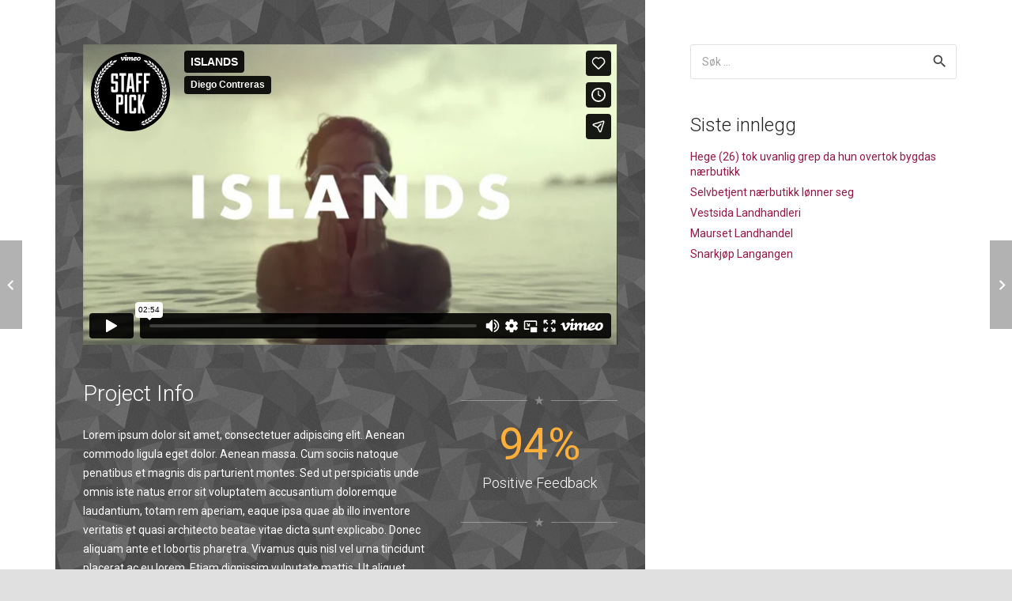

--- FILE ---
content_type: text/css
request_url: https://www.snarkjop.no/wp-content/themes/Zephyr-child/style.css?ver=8.24.1
body_size: 497
content:
/*
Theme Name: Zephyr Child
Template: Zephyr
Version: 1.1
Author:	UpSolution
Theme URI: http://us-themes.com/wp/Zephyr/demo1/
Author URI: http://us-themes.com/
*/

/*Add your own styles here:*/

.l-header .w-nav-title {text-transform: uppercase;}

h1, h2 {text-transform: uppercase;}

.wpgmp_category_container {
  background: none repeat scroll 0 0 #fff;
  box-shadow: 0 0 20px rgba(0, 0, 0, 0.75);
  cursor: move;
  padding: 5px;
  position: fixed;
  right: 40px;
  top: 120px;
  width: 350px;
  z-index: 2147483647 !important;
}

.social-likes {
  margin-bottom: 8px !important;
  margin-top: 0px !important;
}


/* Endrer navnet p� label siden den ikke ligger i language filen */
label[for="comment"] { font-size: 0; }
label[for="comment"]:before { content: "Kommentar"; font-size: 16px; }
.comment-form-comment input:focus ~ .w-form-field-label, .comment-form-comment input.not-empty ~ .w-form-field-label, .comment-form-comment textarea:focus ~ .w-form-field-label, .comment-form-comment textarea.not-empty ~ .w-form-field-label {display:none!important}

.wpgmp_category_main_container .jspDrag {background: red}

